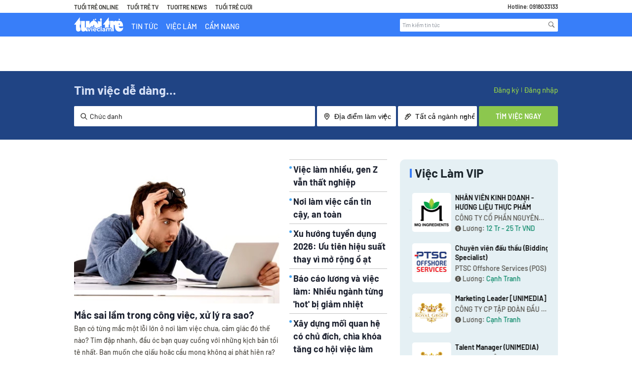

--- FILE ---
content_type: image/svg+xml
request_url: https://static.careerviet.vn/themes/partner/tuoitre/images/caret.svg
body_size: 60
content:
<svg width="8" height="5" viewBox="0 0 8 5" fill="none" xmlns="http://www.w3.org/2000/svg">
<path d="M7.33341 0.166664L4.00008 4.16666L0.666748 0.166664H7.33341Z" fill="#302F2B"/>
</svg>
